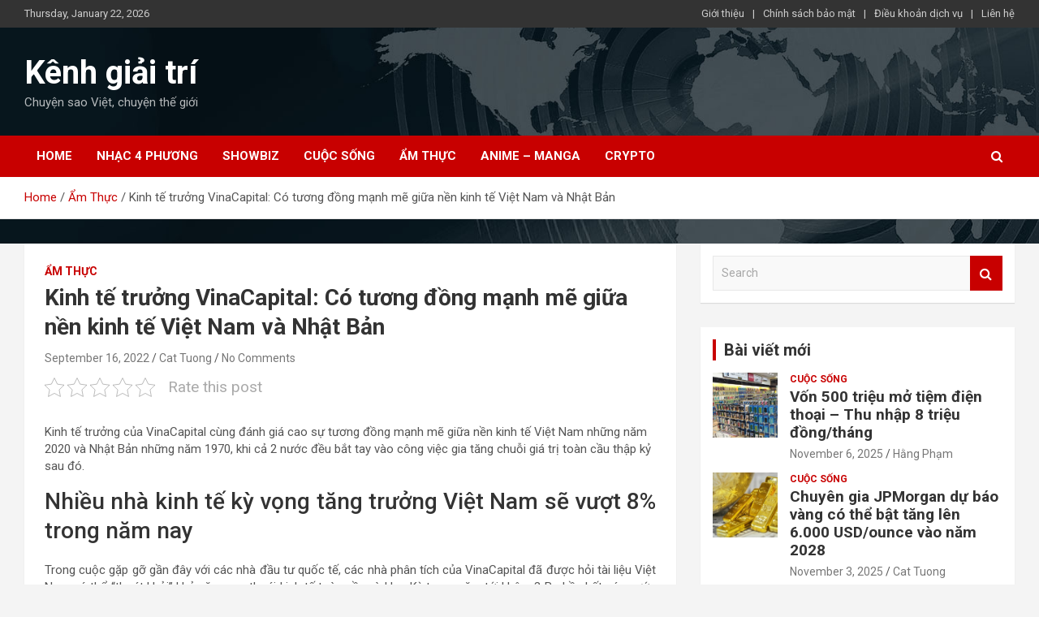

--- FILE ---
content_type: text/html; charset=UTF-8
request_url: https://section8chicago.com/kinh-te-truong-vinacapital-co-tuong-dong-manh-me-giua-nen-kinh-te-viet-nam-va-nhat-ban/
body_size: 15469
content:
<!doctype html>
<html lang="en-US" prefix="og: https://ogp.me/ns#">
<head>
<!-- Global site tag (gtag.js) - Google Analytics -->
<script async src="https://www.googletagmanager.com/gtag/js?id=UA-153136497-1"></script>
<script>
  window.dataLayer = window.dataLayer || [];
  function gtag(){dataLayer.push(arguments);}
  gtag('js', new Date());

  gtag('config', 'UA-153136497-1');
</script>
<meta name="google-site-verification" content="A3Sfw_zINN3hNJIHg0JSNjqfuEYzVnGK7HHjB30tqfA" />
	<meta charset="UTF-8">
	<meta name="viewport" content="width=device-width, initial-scale=1, shrink-to-fit=no">
	<link rel="profile" href="https://gmpg.org/xfn/11">

	
<!-- Search Engine Optimization by Rank Math - https://rankmath.com/ -->
<title>Kinh tế trưởng VinaCapital: Có tương đồng mạnh mẽ giữa nền kinh tế Việt Nam và Nhật Bản - Kênh giải trí</title>
<meta name="description" content="Trong cuộc gặp gỡ gần đây với các nhà đầu tư quốc tế, các nhà phân tích của VinaCapital đã được hỏi tài liệu Việt Nam có thể &quot;thoát khỏi&quot; khả năng suy thoái"/>
<meta name="robots" content="index, follow, max-snippet:-1, max-video-preview:-1, max-image-preview:large"/>
<link rel="canonical" href="https://section8chicago.com/kinh-te-truong-vinacapital-co-tuong-dong-manh-me-giua-nen-kinh-te-viet-nam-va-nhat-ban/" />
<meta property="og:locale" content="en_US" />
<meta property="og:type" content="article" />
<meta property="og:title" content="Kinh tế trưởng VinaCapital: Có tương đồng mạnh mẽ giữa nền kinh tế Việt Nam và Nhật Bản - Kênh giải trí" />
<meta property="og:description" content="Trong cuộc gặp gỡ gần đây với các nhà đầu tư quốc tế, các nhà phân tích của VinaCapital đã được hỏi tài liệu Việt Nam có thể &quot;thoát khỏi&quot; khả năng suy thoái" />
<meta property="og:url" content="https://section8chicago.com/kinh-te-truong-vinacapital-co-tuong-dong-manh-me-giua-nen-kinh-te-viet-nam-va-nhat-ban/" />
<meta property="og:site_name" content="Kênh giải trí" />
<meta property="article:section" content="Ẩm Thực" />
<meta property="og:image" content="https://section8chicago.com/wp-content/uploads/2022/09/mike-kokalari-chuyen-gia-kinh-te-truong-cua-vinacapital-16528484965922030841859-237-0-1487-2000-crop-1663318387151274652107.jpg" />
<meta property="og:image:secure_url" content="https://section8chicago.com/wp-content/uploads/2022/09/mike-kokalari-chuyen-gia-kinh-te-truong-cua-vinacapital-16528484965922030841859-237-0-1487-2000-crop-1663318387151274652107.jpg" />
<meta property="og:image:width" content="1920" />
<meta property="og:image:height" content="1200" />
<meta property="og:image:alt" content="Kinh tế trưởng VinaCapital: Có tương đồng mạnh mẽ giữa nền kinh tế Việt Nam và Nhật Bản" />
<meta property="og:image:type" content="image/jpeg" />
<meta property="article:published_time" content="2022-09-16T16:58:06+07:00" />
<meta name="twitter:card" content="summary_large_image" />
<meta name="twitter:title" content="Kinh tế trưởng VinaCapital: Có tương đồng mạnh mẽ giữa nền kinh tế Việt Nam và Nhật Bản - Kênh giải trí" />
<meta name="twitter:description" content="Trong cuộc gặp gỡ gần đây với các nhà đầu tư quốc tế, các nhà phân tích của VinaCapital đã được hỏi tài liệu Việt Nam có thể &quot;thoát khỏi&quot; khả năng suy thoái" />
<meta name="twitter:image" content="https://section8chicago.com/wp-content/uploads/2022/09/mike-kokalari-chuyen-gia-kinh-te-truong-cua-vinacapital-16528484965922030841859-237-0-1487-2000-crop-1663318387151274652107.jpg" />
<meta name="twitter:label1" content="Written by" />
<meta name="twitter:data1" content="Cat Tuong" />
<meta name="twitter:label2" content="Time to read" />
<meta name="twitter:data2" content="9 minutes" />
<script type="application/ld+json" class="rank-math-schema">{"@context":"https://schema.org","@graph":[{"@type":["Person","Organization"],"@id":"https://section8chicago.com/#person","name":"Cat Tuong"},{"@type":"WebSite","@id":"https://section8chicago.com/#website","url":"https://section8chicago.com","name":"Cat Tuong","publisher":{"@id":"https://section8chicago.com/#person"},"inLanguage":"en-US"},{"@type":"ImageObject","@id":"https://section8chicago.com/wp-content/uploads/2022/09/mike-kokalari-chuyen-gia-kinh-te-truong-cua-vinacapital-16528484965922030841859-237-0-1487-2000-crop-1663318387151274652107.jpg","url":"https://section8chicago.com/wp-content/uploads/2022/09/mike-kokalari-chuyen-gia-kinh-te-truong-cua-vinacapital-16528484965922030841859-237-0-1487-2000-crop-1663318387151274652107.jpg","width":"1920","height":"1200","inLanguage":"en-US"},{"@type":"WebPage","@id":"https://section8chicago.com/kinh-te-truong-vinacapital-co-tuong-dong-manh-me-giua-nen-kinh-te-viet-nam-va-nhat-ban/#webpage","url":"https://section8chicago.com/kinh-te-truong-vinacapital-co-tuong-dong-manh-me-giua-nen-kinh-te-viet-nam-va-nhat-ban/","name":"Kinh t\u1ebf tr\u01b0\u1edfng VinaCapital: C\u00f3 t\u01b0\u01a1ng \u0111\u1ed3ng m\u1ea1nh m\u1ebd gi\u1eefa n\u1ec1n kinh t\u1ebf Vi\u1ec7t Nam v\u00e0 Nh\u1eadt B\u1ea3n - K\u00eanh gi\u1ea3i tr\u00ed","datePublished":"2022-09-16T16:58:06+07:00","dateModified":"2022-09-16T16:58:06+07:00","isPartOf":{"@id":"https://section8chicago.com/#website"},"primaryImageOfPage":{"@id":"https://section8chicago.com/wp-content/uploads/2022/09/mike-kokalari-chuyen-gia-kinh-te-truong-cua-vinacapital-16528484965922030841859-237-0-1487-2000-crop-1663318387151274652107.jpg"},"inLanguage":"en-US"},{"@type":"Person","@id":"https://section8chicago.com/author/adminnn/","name":"Cat Tuong","url":"https://section8chicago.com/author/adminnn/","image":{"@type":"ImageObject","@id":"https://secure.gravatar.com/avatar/ba897018e2fb64639d6416bd5ea7ad22?s=96&amp;d=mm&amp;r=g","url":"https://secure.gravatar.com/avatar/ba897018e2fb64639d6416bd5ea7ad22?s=96&amp;d=mm&amp;r=g","caption":"Cat Tuong","inLanguage":"en-US"}},{"@type":"BlogPosting","headline":"Kinh t\u1ebf tr\u01b0\u1edfng VinaCapital: C\u00f3 t\u01b0\u01a1ng \u0111\u1ed3ng m\u1ea1nh m\u1ebd gi\u1eefa n\u1ec1n kinh t\u1ebf Vi\u1ec7t Nam v\u00e0 Nh\u1eadt B\u1ea3n - K\u00eanh gi\u1ea3i tr\u00ed","datePublished":"2022-09-16T16:58:06+07:00","dateModified":"2022-09-16T16:58:06+07:00","articleSection":"\u1ea8m Th\u1ef1c","author":{"@id":"https://section8chicago.com/author/adminnn/","name":"Cat Tuong"},"publisher":{"@id":"https://section8chicago.com/#person"},"description":"Trong cu\u1ed9c g\u1eb7p g\u1ee1 g\u1ea7n \u0111\u00e2y v\u1edbi c\u00e1c nh\u00e0 \u0111\u1ea7u t\u01b0 qu\u1ed1c t\u1ebf, c\u00e1c nh\u00e0 ph\u00e2n t\u00edch c\u1ee7a VinaCapital \u0111\u00e3 \u0111\u01b0\u1ee3c h\u1ecfi t\u00e0i li\u1ec7u Vi\u1ec7t Nam c\u00f3 th\u1ec3 &quot;tho\u00e1t kh\u1ecfi&quot; kh\u1ea3 n\u0103ng suy tho\u00e1i","name":"Kinh t\u1ebf tr\u01b0\u1edfng VinaCapital: C\u00f3 t\u01b0\u01a1ng \u0111\u1ed3ng m\u1ea1nh m\u1ebd gi\u1eefa n\u1ec1n kinh t\u1ebf Vi\u1ec7t Nam v\u00e0 Nh\u1eadt B\u1ea3n - K\u00eanh gi\u1ea3i tr\u00ed","@id":"https://section8chicago.com/kinh-te-truong-vinacapital-co-tuong-dong-manh-me-giua-nen-kinh-te-viet-nam-va-nhat-ban/#richSnippet","isPartOf":{"@id":"https://section8chicago.com/kinh-te-truong-vinacapital-co-tuong-dong-manh-me-giua-nen-kinh-te-viet-nam-va-nhat-ban/#webpage"},"image":{"@id":"https://section8chicago.com/wp-content/uploads/2022/09/mike-kokalari-chuyen-gia-kinh-te-truong-cua-vinacapital-16528484965922030841859-237-0-1487-2000-crop-1663318387151274652107.jpg"},"inLanguage":"en-US","mainEntityOfPage":{"@id":"https://section8chicago.com/kinh-te-truong-vinacapital-co-tuong-dong-manh-me-giua-nen-kinh-te-viet-nam-va-nhat-ban/#webpage"}}]}</script>
<!-- /Rank Math WordPress SEO plugin -->

<link rel='dns-prefetch' href='//fonts.googleapis.com' />
<link rel="alternate" type="application/rss+xml" title="Kênh giải trí &raquo; Feed" href="https://section8chicago.com/feed/" />
<link rel="alternate" type="application/rss+xml" title="Kênh giải trí &raquo; Comments Feed" href="https://section8chicago.com/comments/feed/" />
<link rel="alternate" type="application/rss+xml" title="Kênh giải trí &raquo; Kinh tế trưởng VinaCapital: Có tương đồng mạnh mẽ giữa nền kinh tế Việt Nam và Nhật Bản Comments Feed" href="https://section8chicago.com/kinh-te-truong-vinacapital-co-tuong-dong-manh-me-giua-nen-kinh-te-viet-nam-va-nhat-ban/feed/" />
<script type="text/javascript">
window._wpemojiSettings = {"baseUrl":"https:\/\/s.w.org\/images\/core\/emoji\/14.0.0\/72x72\/","ext":".png","svgUrl":"https:\/\/s.w.org\/images\/core\/emoji\/14.0.0\/svg\/","svgExt":".svg","source":{"concatemoji":"https:\/\/section8chicago.com\/wp-includes\/js\/wp-emoji-release.min.js?ver=6.1.1"}};
/*! This file is auto-generated */
!function(e,a,t){var n,r,o,i=a.createElement("canvas"),p=i.getContext&&i.getContext("2d");function s(e,t){var a=String.fromCharCode,e=(p.clearRect(0,0,i.width,i.height),p.fillText(a.apply(this,e),0,0),i.toDataURL());return p.clearRect(0,0,i.width,i.height),p.fillText(a.apply(this,t),0,0),e===i.toDataURL()}function c(e){var t=a.createElement("script");t.src=e,t.defer=t.type="text/javascript",a.getElementsByTagName("head")[0].appendChild(t)}for(o=Array("flag","emoji"),t.supports={everything:!0,everythingExceptFlag:!0},r=0;r<o.length;r++)t.supports[o[r]]=function(e){if(p&&p.fillText)switch(p.textBaseline="top",p.font="600 32px Arial",e){case"flag":return s([127987,65039,8205,9895,65039],[127987,65039,8203,9895,65039])?!1:!s([55356,56826,55356,56819],[55356,56826,8203,55356,56819])&&!s([55356,57332,56128,56423,56128,56418,56128,56421,56128,56430,56128,56423,56128,56447],[55356,57332,8203,56128,56423,8203,56128,56418,8203,56128,56421,8203,56128,56430,8203,56128,56423,8203,56128,56447]);case"emoji":return!s([129777,127995,8205,129778,127999],[129777,127995,8203,129778,127999])}return!1}(o[r]),t.supports.everything=t.supports.everything&&t.supports[o[r]],"flag"!==o[r]&&(t.supports.everythingExceptFlag=t.supports.everythingExceptFlag&&t.supports[o[r]]);t.supports.everythingExceptFlag=t.supports.everythingExceptFlag&&!t.supports.flag,t.DOMReady=!1,t.readyCallback=function(){t.DOMReady=!0},t.supports.everything||(n=function(){t.readyCallback()},a.addEventListener?(a.addEventListener("DOMContentLoaded",n,!1),e.addEventListener("load",n,!1)):(e.attachEvent("onload",n),a.attachEvent("onreadystatechange",function(){"complete"===a.readyState&&t.readyCallback()})),(e=t.source||{}).concatemoji?c(e.concatemoji):e.wpemoji&&e.twemoji&&(c(e.twemoji),c(e.wpemoji)))}(window,document,window._wpemojiSettings);
</script>
<style type="text/css">
img.wp-smiley,
img.emoji {
	display: inline !important;
	border: none !important;
	box-shadow: none !important;
	height: 1em !important;
	width: 1em !important;
	margin: 0 0.07em !important;
	vertical-align: -0.1em !important;
	background: none !important;
	padding: 0 !important;
}
</style>
	<link rel='stylesheet' id='wp-block-library-css' href='https://section8chicago.com/wp-includes/css/dist/block-library/style.min.css?ver=6.1.1' type='text/css' media='all' />
<link rel='stylesheet' id='classic-theme-styles-css' href='https://section8chicago.com/wp-includes/css/classic-themes.min.css?ver=1' type='text/css' media='all' />
<style id='global-styles-inline-css' type='text/css'>
body{--wp--preset--color--black: #000000;--wp--preset--color--cyan-bluish-gray: #abb8c3;--wp--preset--color--white: #ffffff;--wp--preset--color--pale-pink: #f78da7;--wp--preset--color--vivid-red: #cf2e2e;--wp--preset--color--luminous-vivid-orange: #ff6900;--wp--preset--color--luminous-vivid-amber: #fcb900;--wp--preset--color--light-green-cyan: #7bdcb5;--wp--preset--color--vivid-green-cyan: #00d084;--wp--preset--color--pale-cyan-blue: #8ed1fc;--wp--preset--color--vivid-cyan-blue: #0693e3;--wp--preset--color--vivid-purple: #9b51e0;--wp--preset--gradient--vivid-cyan-blue-to-vivid-purple: linear-gradient(135deg,rgba(6,147,227,1) 0%,rgb(155,81,224) 100%);--wp--preset--gradient--light-green-cyan-to-vivid-green-cyan: linear-gradient(135deg,rgb(122,220,180) 0%,rgb(0,208,130) 100%);--wp--preset--gradient--luminous-vivid-amber-to-luminous-vivid-orange: linear-gradient(135deg,rgba(252,185,0,1) 0%,rgba(255,105,0,1) 100%);--wp--preset--gradient--luminous-vivid-orange-to-vivid-red: linear-gradient(135deg,rgba(255,105,0,1) 0%,rgb(207,46,46) 100%);--wp--preset--gradient--very-light-gray-to-cyan-bluish-gray: linear-gradient(135deg,rgb(238,238,238) 0%,rgb(169,184,195) 100%);--wp--preset--gradient--cool-to-warm-spectrum: linear-gradient(135deg,rgb(74,234,220) 0%,rgb(151,120,209) 20%,rgb(207,42,186) 40%,rgb(238,44,130) 60%,rgb(251,105,98) 80%,rgb(254,248,76) 100%);--wp--preset--gradient--blush-light-purple: linear-gradient(135deg,rgb(255,206,236) 0%,rgb(152,150,240) 100%);--wp--preset--gradient--blush-bordeaux: linear-gradient(135deg,rgb(254,205,165) 0%,rgb(254,45,45) 50%,rgb(107,0,62) 100%);--wp--preset--gradient--luminous-dusk: linear-gradient(135deg,rgb(255,203,112) 0%,rgb(199,81,192) 50%,rgb(65,88,208) 100%);--wp--preset--gradient--pale-ocean: linear-gradient(135deg,rgb(255,245,203) 0%,rgb(182,227,212) 50%,rgb(51,167,181) 100%);--wp--preset--gradient--electric-grass: linear-gradient(135deg,rgb(202,248,128) 0%,rgb(113,206,126) 100%);--wp--preset--gradient--midnight: linear-gradient(135deg,rgb(2,3,129) 0%,rgb(40,116,252) 100%);--wp--preset--duotone--dark-grayscale: url('#wp-duotone-dark-grayscale');--wp--preset--duotone--grayscale: url('#wp-duotone-grayscale');--wp--preset--duotone--purple-yellow: url('#wp-duotone-purple-yellow');--wp--preset--duotone--blue-red: url('#wp-duotone-blue-red');--wp--preset--duotone--midnight: url('#wp-duotone-midnight');--wp--preset--duotone--magenta-yellow: url('#wp-duotone-magenta-yellow');--wp--preset--duotone--purple-green: url('#wp-duotone-purple-green');--wp--preset--duotone--blue-orange: url('#wp-duotone-blue-orange');--wp--preset--font-size--small: 13px;--wp--preset--font-size--medium: 20px;--wp--preset--font-size--large: 36px;--wp--preset--font-size--x-large: 42px;--wp--preset--spacing--20: 0.44rem;--wp--preset--spacing--30: 0.67rem;--wp--preset--spacing--40: 1rem;--wp--preset--spacing--50: 1.5rem;--wp--preset--spacing--60: 2.25rem;--wp--preset--spacing--70: 3.38rem;--wp--preset--spacing--80: 5.06rem;}:where(.is-layout-flex){gap: 0.5em;}body .is-layout-flow > .alignleft{float: left;margin-inline-start: 0;margin-inline-end: 2em;}body .is-layout-flow > .alignright{float: right;margin-inline-start: 2em;margin-inline-end: 0;}body .is-layout-flow > .aligncenter{margin-left: auto !important;margin-right: auto !important;}body .is-layout-constrained > .alignleft{float: left;margin-inline-start: 0;margin-inline-end: 2em;}body .is-layout-constrained > .alignright{float: right;margin-inline-start: 2em;margin-inline-end: 0;}body .is-layout-constrained > .aligncenter{margin-left: auto !important;margin-right: auto !important;}body .is-layout-constrained > :where(:not(.alignleft):not(.alignright):not(.alignfull)){max-width: var(--wp--style--global--content-size);margin-left: auto !important;margin-right: auto !important;}body .is-layout-constrained > .alignwide{max-width: var(--wp--style--global--wide-size);}body .is-layout-flex{display: flex;}body .is-layout-flex{flex-wrap: wrap;align-items: center;}body .is-layout-flex > *{margin: 0;}:where(.wp-block-columns.is-layout-flex){gap: 2em;}.has-black-color{color: var(--wp--preset--color--black) !important;}.has-cyan-bluish-gray-color{color: var(--wp--preset--color--cyan-bluish-gray) !important;}.has-white-color{color: var(--wp--preset--color--white) !important;}.has-pale-pink-color{color: var(--wp--preset--color--pale-pink) !important;}.has-vivid-red-color{color: var(--wp--preset--color--vivid-red) !important;}.has-luminous-vivid-orange-color{color: var(--wp--preset--color--luminous-vivid-orange) !important;}.has-luminous-vivid-amber-color{color: var(--wp--preset--color--luminous-vivid-amber) !important;}.has-light-green-cyan-color{color: var(--wp--preset--color--light-green-cyan) !important;}.has-vivid-green-cyan-color{color: var(--wp--preset--color--vivid-green-cyan) !important;}.has-pale-cyan-blue-color{color: var(--wp--preset--color--pale-cyan-blue) !important;}.has-vivid-cyan-blue-color{color: var(--wp--preset--color--vivid-cyan-blue) !important;}.has-vivid-purple-color{color: var(--wp--preset--color--vivid-purple) !important;}.has-black-background-color{background-color: var(--wp--preset--color--black) !important;}.has-cyan-bluish-gray-background-color{background-color: var(--wp--preset--color--cyan-bluish-gray) !important;}.has-white-background-color{background-color: var(--wp--preset--color--white) !important;}.has-pale-pink-background-color{background-color: var(--wp--preset--color--pale-pink) !important;}.has-vivid-red-background-color{background-color: var(--wp--preset--color--vivid-red) !important;}.has-luminous-vivid-orange-background-color{background-color: var(--wp--preset--color--luminous-vivid-orange) !important;}.has-luminous-vivid-amber-background-color{background-color: var(--wp--preset--color--luminous-vivid-amber) !important;}.has-light-green-cyan-background-color{background-color: var(--wp--preset--color--light-green-cyan) !important;}.has-vivid-green-cyan-background-color{background-color: var(--wp--preset--color--vivid-green-cyan) !important;}.has-pale-cyan-blue-background-color{background-color: var(--wp--preset--color--pale-cyan-blue) !important;}.has-vivid-cyan-blue-background-color{background-color: var(--wp--preset--color--vivid-cyan-blue) !important;}.has-vivid-purple-background-color{background-color: var(--wp--preset--color--vivid-purple) !important;}.has-black-border-color{border-color: var(--wp--preset--color--black) !important;}.has-cyan-bluish-gray-border-color{border-color: var(--wp--preset--color--cyan-bluish-gray) !important;}.has-white-border-color{border-color: var(--wp--preset--color--white) !important;}.has-pale-pink-border-color{border-color: var(--wp--preset--color--pale-pink) !important;}.has-vivid-red-border-color{border-color: var(--wp--preset--color--vivid-red) !important;}.has-luminous-vivid-orange-border-color{border-color: var(--wp--preset--color--luminous-vivid-orange) !important;}.has-luminous-vivid-amber-border-color{border-color: var(--wp--preset--color--luminous-vivid-amber) !important;}.has-light-green-cyan-border-color{border-color: var(--wp--preset--color--light-green-cyan) !important;}.has-vivid-green-cyan-border-color{border-color: var(--wp--preset--color--vivid-green-cyan) !important;}.has-pale-cyan-blue-border-color{border-color: var(--wp--preset--color--pale-cyan-blue) !important;}.has-vivid-cyan-blue-border-color{border-color: var(--wp--preset--color--vivid-cyan-blue) !important;}.has-vivid-purple-border-color{border-color: var(--wp--preset--color--vivid-purple) !important;}.has-vivid-cyan-blue-to-vivid-purple-gradient-background{background: var(--wp--preset--gradient--vivid-cyan-blue-to-vivid-purple) !important;}.has-light-green-cyan-to-vivid-green-cyan-gradient-background{background: var(--wp--preset--gradient--light-green-cyan-to-vivid-green-cyan) !important;}.has-luminous-vivid-amber-to-luminous-vivid-orange-gradient-background{background: var(--wp--preset--gradient--luminous-vivid-amber-to-luminous-vivid-orange) !important;}.has-luminous-vivid-orange-to-vivid-red-gradient-background{background: var(--wp--preset--gradient--luminous-vivid-orange-to-vivid-red) !important;}.has-very-light-gray-to-cyan-bluish-gray-gradient-background{background: var(--wp--preset--gradient--very-light-gray-to-cyan-bluish-gray) !important;}.has-cool-to-warm-spectrum-gradient-background{background: var(--wp--preset--gradient--cool-to-warm-spectrum) !important;}.has-blush-light-purple-gradient-background{background: var(--wp--preset--gradient--blush-light-purple) !important;}.has-blush-bordeaux-gradient-background{background: var(--wp--preset--gradient--blush-bordeaux) !important;}.has-luminous-dusk-gradient-background{background: var(--wp--preset--gradient--luminous-dusk) !important;}.has-pale-ocean-gradient-background{background: var(--wp--preset--gradient--pale-ocean) !important;}.has-electric-grass-gradient-background{background: var(--wp--preset--gradient--electric-grass) !important;}.has-midnight-gradient-background{background: var(--wp--preset--gradient--midnight) !important;}.has-small-font-size{font-size: var(--wp--preset--font-size--small) !important;}.has-medium-font-size{font-size: var(--wp--preset--font-size--medium) !important;}.has-large-font-size{font-size: var(--wp--preset--font-size--large) !important;}.has-x-large-font-size{font-size: var(--wp--preset--font-size--x-large) !important;}
.wp-block-navigation a:where(:not(.wp-element-button)){color: inherit;}
:where(.wp-block-columns.is-layout-flex){gap: 2em;}
.wp-block-pullquote{font-size: 1.5em;line-height: 1.6;}
</style>
<link rel='stylesheet' id='contact-form-7-css' href='https://section8chicago.com/wp-content/plugins/contact-form-7/includes/css/styles.css?ver=5.6.3' type='text/css' media='all' />
<link rel='stylesheet' id='kk-star-ratings-css' href='https://section8chicago.com/wp-content/plugins/kk-star-ratings/src/core/public/css/kk-star-ratings.min.css?ver=5.3.2' type='text/css' media='all' />
<link rel='stylesheet' id='dashicons-css' href='https://section8chicago.com/wp-includes/css/dashicons.min.css?ver=6.1.1' type='text/css' media='all' />
<link rel='stylesheet' id='post-views-counter-frontend-css' href='https://section8chicago.com/wp-content/plugins/post-views-counter/css/frontend.min.css?ver=1.3.13' type='text/css' media='all' />
<link rel='stylesheet' id='bootstrap-style-css' href='https://section8chicago.com/wp-content/themes/newscard/assets/library/bootstrap/css/bootstrap.min.css?ver=4.0.0' type='text/css' media='all' />
<link rel='stylesheet' id='font-awesome-style-css' href='https://section8chicago.com/wp-content/themes/newscard/assets/library/font-awesome/css/font-awesome.css?ver=6.1.1' type='text/css' media='all' />
<link rel='stylesheet' id='newscard-google-fonts-css' href='//fonts.googleapis.com/css?family=Roboto%3A100%2C300%2C300i%2C400%2C400i%2C500%2C500i%2C700%2C700i&#038;ver=6.1.1' type='text/css' media='all' />
<link rel='stylesheet' id='newscard-style-css' href='https://section8chicago.com/wp-content/themes/newscard/style.css?ver=6.1.1' type='text/css' media='all' />
<script type='text/javascript' src='https://section8chicago.com/wp-includes/js/jquery/jquery.min.js?ver=3.6.1' id='jquery-core-js'></script>
<script type='text/javascript' src='https://section8chicago.com/wp-includes/js/jquery/jquery-migrate.min.js?ver=3.3.2' id='jquery-migrate-js'></script>
<!--[if lt IE 9]>
<script type='text/javascript' src='https://section8chicago.com/wp-content/themes/newscard/assets/js/html5.js?ver=3.7.3' id='html5-js'></script>
<![endif]-->
<link rel="https://api.w.org/" href="https://section8chicago.com/wp-json/" /><link rel="alternate" type="application/json" href="https://section8chicago.com/wp-json/wp/v2/posts/5764" /><link rel="EditURI" type="application/rsd+xml" title="RSD" href="https://section8chicago.com/xmlrpc.php?rsd" />
<link rel="wlwmanifest" type="application/wlwmanifest+xml" href="https://section8chicago.com/wp-includes/wlwmanifest.xml" />
<meta name="generator" content="WordPress 6.1.1" />
<link rel='shortlink' href='https://section8chicago.com/?p=5764' />
<link rel="alternate" type="application/json+oembed" href="https://section8chicago.com/wp-json/oembed/1.0/embed?url=https%3A%2F%2Fsection8chicago.com%2Fkinh-te-truong-vinacapital-co-tuong-dong-manh-me-giua-nen-kinh-te-viet-nam-va-nhat-ban%2F" />
<link rel="alternate" type="text/xml+oembed" href="https://section8chicago.com/wp-json/oembed/1.0/embed?url=https%3A%2F%2Fsection8chicago.com%2Fkinh-te-truong-vinacapital-co-tuong-dong-manh-me-giua-nen-kinh-te-viet-nam-va-nhat-ban%2F&#038;format=xml" />
<!-- Schema optimized by Schema Pro --><script type="application/ld+json">{"@context":"https:\/\/schema.org","@type":"article","mainEntityOfPage":{"@type":"WebPage","@id":"https:\/\/section8chicago.com\/kinh-te-truong-vinacapital-co-tuong-dong-manh-me-giua-nen-kinh-te-viet-nam-va-nhat-ban\/"},"headline":"Kinh t\u1ebf tr\u01b0\u1edfng VinaCapital: C\u00f3 t\u01b0\u01a1ng \u0111\u1ed3ng m\u1ea1nh m\u1ebd gi\u1eefa n\u1ec1n kinh t\u1ebf Vi\u1ec7t Nam v\u00e0 Nh\u1eadt B\u1ea3n","image":{"@type":"ImageObject","url":"https:\/\/section8chicago.com\/wp-content\/uploads\/2022\/09\/mike-kokalari-chuyen-gia-kinh-te-truong-cua-vinacapital-16528484965922030841859-237-0-1487-2000-crop-1663318387151274652107.jpg","width":1920,"height":1200},"datePublished":"2022-09-16T16:58:06","dateModified":"2022-09-16T16:58:06","author":{"@type":"Person","name":"Cat Tuong"},"publisher":{"@type":"Organization","name":"K\u00eanh gi\u1ea3i tr\u00ed","logo":{"@type":"ImageObject","url":"https:\/\/section8chicago.com\/wp-content\/uploads\/2020\/01\/bd04885b-6c53-4be5-83bf-b6614604ac22_200x200-60x60.png","width":60,"height":60}}}</script><!-- / Schema optimized by Schema Pro --><!-- organization Schema optimized by Schema Pro --><script type="application/ld+json">{"@context":"https:\/\/schema.org","@type":"organization","name":"Section 8 Chicago","url":"https:\/\/section8chicago.com","logo":{"@type":"ImageObject","url":"https:\/\/section8chicago.com\/wp-content\/uploads\/2020\/01\/bd04885b-6c53-4be5-83bf-b6614604ac22_200x200.png","width":200,"height":200}}</script><!-- / organization Schema optimized by Schema Pro --><!-- sitelink-search-box Schema optimized by Schema Pro --><script type="application/ld+json">{"@context":"https:\/\/schema.org","@type":"WebSite","name":"Section 8 Chicago","url":"https:\/\/section8chicago.com","potentialAction":[{"@type":"SearchAction","target":"https:\/\/section8chicago.com\/?s={search_term_string}","query-input":"required name=search_term_string"}]}</script><!-- / sitelink-search-box Schema optimized by Schema Pro --><!-- breadcrumb Schema optimized by Schema Pro --><script type="application/ld+json">{"@context":"https:\/\/schema.org","@type":"BreadcrumbList","itemListElement":[{"@type":"ListItem","position":1,"item":{"@id":"https:\/\/section8chicago.com\/","name":"Home"}},{"@type":"ListItem","position":2,"item":{"@id":"https:\/\/section8chicago.com\/kinh-te-truong-vinacapital-co-tuong-dong-manh-me-giua-nen-kinh-te-viet-nam-va-nhat-ban\/","name":"Kinh t\u1ebf tr\u01b0\u1edfng VinaCapital: C\u00f3 t\u01b0\u01a1ng \u0111\u1ed3ng m\u1ea1nh m\u1ebd gi\u1eefa n\u1ec1n kinh t\u1ebf Vi\u1ec7t Nam v\u00e0 Nh\u1eadt B\u1ea3n"}}]}</script><!-- / breadcrumb Schema optimized by Schema Pro --><link rel="pingback" href="https://section8chicago.com/xmlrpc.php"><noscript><style>.lazyload[data-src]{display:none !important;}</style></noscript><style>.lazyload{background-image:none !important;}.lazyload:before{background-image:none !important;}</style><style type="text/css" id="custom-background-css">
body.custom-background { background-image: url("https://section8chicago.com/wp-content/uploads/2018/11/header-bg.jpg"); background-position: left top; background-size: auto; background-repeat: no-repeat; background-attachment: scroll; }
</style>
	<link rel="icon" href="https://section8chicago.com/wp-content/uploads/2019/09/cropped-s-1-32x32.png" sizes="32x32" />
<link rel="icon" href="https://section8chicago.com/wp-content/uploads/2019/09/cropped-s-1-192x192.png" sizes="192x192" />
<link rel="apple-touch-icon" href="https://section8chicago.com/wp-content/uploads/2019/09/cropped-s-1-180x180.png" />
<meta name="msapplication-TileImage" content="https://section8chicago.com/wp-content/uploads/2019/09/cropped-s-1-270x270.png" />
</head>

<body class="post-template-default single single-post postid-5764 single-format-standard custom-background wp-schema-pro-1.5.0 group-blog">
<script data-cfasync="false" data-no-defer="1">var ewww_webp_supported=false;</script>

<div id="page" class="site">
	<a class="skip-link screen-reader-text" href="#content">Skip to content</a>
	
	<header id="masthead" class="site-header">
					<div class="info-bar infobar-links-on">
				<div class="container">
					<div class="row gutter-10">
						<div class="col col-sm contact-section">
							<div class="date">
								<ul><li>Thursday, January 22, 2026</li></ul>
							</div>
						</div><!-- .contact-section -->

													<div class="col-md-auto infobar-links order-md-2">
								<button class="infobar-links-menu-toggle">Responsive Menu</button>
								<ul class="clearfix"><li id="menu-item-864" class="menu-item menu-item-type-post_type menu-item-object-page menu-item-864"><a href="https://section8chicago.com/gioi-thieu/">Giới thiệu</a></li>
<li id="menu-item-860" class="menu-item menu-item-type-post_type menu-item-object-page menu-item-privacy-policy menu-item-860"><a href="https://section8chicago.com/chinh-sach-bao-mat/">Chính sách bảo mật</a></li>
<li id="menu-item-866" class="menu-item menu-item-type-post_type menu-item-object-page menu-item-866"><a href="https://section8chicago.com/dieu-khoan-dich-vu/">Điều khoản dịch vụ</a></li>
<li id="menu-item-862" class="menu-item menu-item-type-post_type menu-item-object-page menu-item-862"><a href="https://section8chicago.com/lien-he/">Liên hệ</a></li>
</ul>							</div><!-- .infobar-links -->
											</div><!-- .row -->
          		</div><!-- .container -->
        	</div><!-- .infobar -->
        		<nav class="navbar navbar-expand-lg d-block">
			<div class="navbar-head navbar-bg-set lazyload"  style="" data-back="https://www.themehorse.com/preview/newscard/files/2018/11/header-bg.jpg">
				<div class="container">
					<div class="row align-items-center">
						<div class="col-lg-4">
							<div class="site-branding navbar-brand">
																	<h2 class="site-title"><a href="https://section8chicago.com/" rel="home">Kênh giải trí</a></h2>
																	<p class="site-description">Chuyện sao Việt, chuyện thế giới</p>
															</div><!-- .site-branding .navbar-brand -->
						</div>
													<div class="col-lg-8 navbar-ad-section">
																	
															</div>
											</div><!-- .row -->
				</div><!-- .container -->
			</div><!-- .navbar-head -->
			<div class="navigation-bar">
				<div class="navigation-bar-top">
					<div class="container">
						<button class="navbar-toggler menu-toggle" type="button" data-toggle="collapse" data-target="#navbarCollapse" aria-controls="navbarCollapse" aria-expanded="false" aria-label="Toggle navigation"></button>
						<span class="search-toggle"></span>
					</div><!-- .container -->
					<div class="search-bar">
						<div class="container">
							<div class="search-block off">
								<form action="https://section8chicago.com/" method="get" class="search-form">
	<label class="assistive-text"> Search </label>
	<div class="input-group">
		<input type="search" value="" placeholder="Search" class="form-control s" name="s">
		<div class="input-group-prepend">
			<button class="btn btn-theme">Search</button>
		</div>
	</div>
</form><!-- .search-form -->
							</div><!-- .search-box -->
						</div><!-- .container -->
					</div><!-- .search-bar -->
				</div><!-- .navigation-bar-top -->
				<div class="navbar-main">
					<div class="container">
						<div class="collapse navbar-collapse" id="navbarCollapse">
							<div id="site-navigation" class="main-navigation nav-uppercase" role="navigation">
								<ul class="nav-menu navbar-nav d-lg-block"><li id="menu-item-325" class="menu-item menu-item-type-post_type menu-item-object-page menu-item-home menu-item-325"><a href="https://section8chicago.com/">Home</a></li>
<li id="menu-item-321" class="menu-item menu-item-type-taxonomy menu-item-object-category menu-item-321"><a href="https://section8chicago.com/category/nhac-4-phuong/">NHẠC 4 PHƯƠNG</a></li>
<li id="menu-item-324" class="menu-item menu-item-type-taxonomy menu-item-object-category menu-item-324"><a href="https://section8chicago.com/category/showbiz/">SHOWBIZ</a></li>
<li id="menu-item-320" class="menu-item menu-item-type-taxonomy menu-item-object-category menu-item-320"><a href="https://section8chicago.com/category/cuoc-song/">CUỘC SỐNG</a></li>
<li id="menu-item-4261" class="menu-item menu-item-type-taxonomy menu-item-object-category current-post-ancestor current-menu-parent current-post-parent menu-item-4261"><a href="https://section8chicago.com/category/am-thuc/">Ẩm Thực</a></li>
<li id="menu-item-1680" class="menu-item menu-item-type-taxonomy menu-item-object-category menu-item-1680"><a href="https://section8chicago.com/category/anime-manga/">ANIME &#8211; MANGA</a></li>
<li id="menu-item-11490" class="menu-item menu-item-type-taxonomy menu-item-object-category menu-item-11490"><a href="https://section8chicago.com/category/crypto/">CRYPTO</a></li>
</ul>							</div><!-- #site-navigation .main-navigation -->
						</div><!-- .navbar-collapse -->
						<div class="nav-search">
							<span class="search-toggle"></span>
						</div><!-- .nav-search -->
					</div><!-- .container -->
				</div><!-- .navbar-main -->
			</div><!-- .navigation-bar -->
		</nav><!-- .navbar -->

		
		
					<div id="breadcrumb">
				<div class="container">
					<div role="navigation" aria-label="Breadcrumbs" class="breadcrumb-trail breadcrumbs" itemprop="breadcrumb"><ul class="trail-items" itemscope itemtype="http://schema.org/BreadcrumbList"><meta name="numberOfItems" content="3" /><meta name="itemListOrder" content="Ascending" /><li itemprop="itemListElement" itemscope itemtype="http://schema.org/ListItem" class="trail-item trail-begin"><a href="https://section8chicago.com/" rel="home" itemprop="item"><span itemprop="name">Home</span></a><meta itemprop="position" content="1" /></li><li itemprop="itemListElement" itemscope itemtype="http://schema.org/ListItem" class="trail-item"><a href="https://section8chicago.com/category/am-thuc/" itemprop="item"><span itemprop="name">Ẩm Thực</span></a><meta itemprop="position" content="2" /></li><li itemprop="itemListElement" itemscope itemtype="http://schema.org/ListItem" class="trail-item trail-end"><span itemprop="item"><span itemprop="name">Kinh tế trưởng VinaCapital: Có tương đồng mạnh mẽ giữa nền kinh tế Việt Nam và Nhật Bản</span></span><meta itemprop="position" content="3" /></li></ul></div>				</div>
			</div><!-- .breadcrumb -->
			</header><!-- #masthead -->
	<div id="content" class="site-content ">
		<div class="container">
							<div class="row justify-content-center">
			<div id="primary" class="col-lg-8 content-area">		<main id="main" class="site-main">

				<div class="post-5764 post type-post status-publish format-standard has-post-thumbnail hentry category-am-thuc">

		
				<div class="entry-meta category-meta">
					<div class="cat-links"><a href="https://section8chicago.com/category/am-thuc/" rel="category tag">Ẩm Thực</a></div>
				</div><!-- .entry-meta -->

			
					<header class="entry-header">
				<h1 class="entry-title">Kinh tế trưởng VinaCapital: Có tương đồng mạnh mẽ giữa nền kinh tế Việt Nam và Nhật Bản</h1>
									<div class="entry-meta">
						<div class="date"><a href="https://section8chicago.com/kinh-te-truong-vinacapital-co-tuong-dong-manh-me-giua-nen-kinh-te-viet-nam-va-nhat-ban/" title="Kinh tế trưởng VinaCapital: Có tương đồng mạnh mẽ giữa nền kinh tế Việt Nam và Nhật Bản">September 16, 2022</a> </div> <div class="by-author vcard author"><a href="https://section8chicago.com/author/adminnn/">Cat Tuong</a> </div>													<div class="comments">
								<a href="https://section8chicago.com/kinh-te-truong-vinacapital-co-tuong-dong-manh-me-giua-nen-kinh-te-viet-nam-va-nhat-ban/#respond">No Comments</a>							</div><!-- .comments -->
											</div><!-- .entry-meta -->
								</header>
				<div class="entry-content">
			

<div class="kk-star-ratings kksr-auto kksr-align-left kksr-valign-top"
    data-payload="{&quot;align&quot;:&quot;left&quot;,&quot;id&quot;:&quot;5764&quot;,&quot;slug&quot;:&quot;default&quot;,&quot;valign&quot;:&quot;top&quot;,&quot;ignore&quot;:&quot;&quot;,&quot;reference&quot;:&quot;auto&quot;,&quot;class&quot;:&quot;&quot;,&quot;count&quot;:&quot;0&quot;,&quot;readonly&quot;:&quot;&quot;,&quot;score&quot;:&quot;0&quot;,&quot;best&quot;:&quot;5&quot;,&quot;gap&quot;:&quot;4&quot;,&quot;greet&quot;:&quot;Rate this post&quot;,&quot;legend&quot;:&quot;0\/5 - (0 votes)&quot;,&quot;size&quot;:&quot;24&quot;,&quot;width&quot;:&quot;0&quot;,&quot;_legend&quot;:&quot;{score}\/{best} - ({count} {votes})&quot;,&quot;font_factor&quot;:&quot;1.25&quot;}">
    
<div class="kksr-stars">
    
<div class="kksr-stars-inactive">
            <div class="kksr-star" data-star="1" style="padding-right: 4px">
            

<div class="kksr-icon" style="width: 24px; height: 24px;"></div>
        </div>
            <div class="kksr-star" data-star="2" style="padding-right: 4px">
            

<div class="kksr-icon" style="width: 24px; height: 24px;"></div>
        </div>
            <div class="kksr-star" data-star="3" style="padding-right: 4px">
            

<div class="kksr-icon" style="width: 24px; height: 24px;"></div>
        </div>
            <div class="kksr-star" data-star="4" style="padding-right: 4px">
            

<div class="kksr-icon" style="width: 24px; height: 24px;"></div>
        </div>
            <div class="kksr-star" data-star="5" style="padding-right: 4px">
            

<div class="kksr-icon" style="width: 24px; height: 24px;"></div>
        </div>
    </div>
    
<div class="kksr-stars-active" style="width: 0px;">
            <div class="kksr-star" style="padding-right: 4px">
            

<div class="kksr-icon" style="width: 24px; height: 24px;"></div>
        </div>
            <div class="kksr-star" style="padding-right: 4px">
            

<div class="kksr-icon" style="width: 24px; height: 24px;"></div>
        </div>
            <div class="kksr-star" style="padding-right: 4px">
            

<div class="kksr-icon" style="width: 24px; height: 24px;"></div>
        </div>
            <div class="kksr-star" style="padding-right: 4px">
            

<div class="kksr-icon" style="width: 24px; height: 24px;"></div>
        </div>
            <div class="kksr-star" style="padding-right: 4px">
            

<div class="kksr-icon" style="width: 24px; height: 24px;"></div>
        </div>
    </div>
</div>
    

<div class="kksr-legend" style="font-size: 19.2px;">
            <span class="kksr-muted">Rate this post</span>
    </div>
</div>
<p></p>
<p>Kinh tế trưởng của VinaCapital cùng đánh giá cao sự tương đồng mạnh mẽ giữa nền kinh tế Việt Nam những năm 2020 và Nhật Bản những năm 1970, khi cả 2 nước đều bắt tay vào công việc gia tăng chuỗi giá trị toàn cầu thập kỷ sau đó.
                </p>
<div data-role="content" style="text-align: justify;" wp_automatic_readability="119.81685467817">
<h3>Nhiều nhà kinh tế kỳ vọng tăng trưởng Việt Nam sẽ vượt 8% trong năm nay</h3>
<p>Trong cuộc gặp gỡ gần đây với các nhà đầu tư quốc tế, các nhà phân tích của VinaCapital đã được hỏi tài liệu Việt Nam có thể &#8220;thoát khỏi&#8221; khả năng suy thoái kinh tế toàn cầu và Hoa Kỳ trong năm tới không?  By, hầu hết các nước đều phải lộn xộn với GDP trưởng chậm lại và vận hành gia tăng. </p>
<p>Thực tế, tốc độ tăng trưởng kinh tế Việt Nam đã và đang được thúc đẩy nhanh chóng vào năm 2022. Do đó, Ngân hàng Thế giới, IMF và các tổ chức khác gần đây đã được điều chỉnh mạnh mẽ dự báo tăng trưởng GDP của Việt Nam .  Ngày càng nhiều nhà kinh tế kỳ vọng tăng trưởng của Việt Nam sẽ vượt qua 8% trong năm nay.  Điều này đã làm cho các nhà đầu tư đặt ra câu hỏi: Việt Nam có gì khác biệt và tại sao lại như vậy?</p>
<p>Một lý do làm nền kinh tế Việt Nam vượt trội là vốn đầu tư trực tiếp nước ngoài (FDI) đang hỗ trợ lĩnh vực sản xuất.  Đầu tư đồng thời FDI thúc tăng cường độ phức tạp của các sản phẩm được sản xuất tại Việt Nam.  Điều này rất quan trọng.  Theo nghiên cứu mới được bố trí của Đại học Harvard, tạp chí gia tăng mức độ phức tạp của các sản phẩm mà một quốc gia đang phát triển có thể sản xuất là động lực tăng trưởng mạnh nhất cho nền kinh tế của quốc gia đó . </p>
<p>&#8220;Những thông tin gần đây của Samsung, Apple và những công ty khác về hoạt động mở rộng đầu tư tại Việt Nam làm cho chúng tôi tin tưởng rằng các công ty vốn FDI vào lĩnh vực công nghệ cao sẽ tiếp tục thúc đẩy trưởng kinh tế Việt Nam in many years to &#8220;, chuyên gia kinh tế trưởng của VinaCapital &#8211; ông Michael Kokalari.</p>
<div class="VCSortableInPreviewMode alignRight" data-back="#FFFBF2" data-border="#F2D1AA" data-text-color="#333333" style="background-color:#FFFBF2;border-color:#F2D1AA;display:block;color:#333333;" id="ObjectBoxContent_1663317093440" type="content" data-style="align-right" wp_automatic_readability="33.5">
<div placeholder="nhập nội dung" wp_automatic_readability="12">
<p>Samsung đã thông báo rằng họ sẽ bắt đầu sản xuất bộ phận bán dẫn tại Việt Nam, và Apple cũng thông báo rằng họ sẽ bắt đầu sản xuất Apple Watch và MacBook tại Việt Nam.  Đây sẽ là lần đầu tiên những sản phẩm này được sản xuất bên ngoài Trung Quốc.  Theo những người trong cuộc, Apple có &#8220;kế hoạch lớn cho Việt Nam&#8221; và họ cũng lưu ý rằng Apple Watch đặc biệt để sản xuất vì công thức lắp nhiều linh kiện vào một chiếc vỏ nhỏ như đồng hồ.</p>
</p></div>
</p></div>
<p>Theo Nghiên cứu của Trường Kinh tế London (LSE) và Ngân hàng Thế giới, FDI là công cụ để &#8220;giúp các nền kinh tế đang phát triển thành các phần có giá trị gia tăng cao hơn của giá trị chuỗi&#8221; và công ty FDI nghệ thuật cao đã có tác động tích cực đến nền kinh tế Việt Nam. </p>
<p>Intel và Samsung đều tăng cường sản xuất tại các nhà máy đầu tiên của họ ở Việt Nam vào năm 2010 và xuất khẩu công nghệ cao của Việt Nam sau đó đã tăng gần 20 lần, cùng thời điểm kinh tế Việt Nam về cơ bản đã tăng trưởng gấp hai lần.  Hơn nữa, Việt Nam đã đạt được bước nhảy vọt lớn nhất trong xếp hạng Chỉ số Phức tạp Kinh tế (ECI) của Harvard trong hai thập kỷ qua, một phần là do các nhà tư vấn đầu tư của Samsung và Intel thu hút một loạt Các công ty tư vấn cao cấp khác từ Apple, LG Electronics, Dell và rất nhiều công ty Nhật Bản.</p>
<p>Các hiệu lực thúc đẩy các doanh nghiệp thành lập nhà máy công nghệ cao tại Việt Nam là lực lượng lao động có kỹ năng cao, bằng lương thấp và vị trí địa lý gần với các chuỗi cung ứng công nghệ cao ở Châu Á . </p>
<p>Căng thẳng thương mại Mỹ &#8211; Trung gần đây đã thúc đẩy chuyển đổi năng lực sản xuất từ ​​Trung Quốc sang Việt Nam.  Bằng chứng là cân thương mại của Việt Nam với Mỹ tăng hơn gấp đôi từ 35 tỷ USD năm 2018 lên 71 tỷ USD (tương đương / GDP) trong năm 2021, cùng lúc thâm hụt thương mại với Trung Quốc cũng tăng hơn gấp đôi lên 54 tỷ USD. </p>
<p>Trong tuần báo báo trước, chính quyền Biden sẽ giữ thuế nguyên của Trump đối với hàng nhập khẩu của Trung Quốc.  This about the basics vẫn đảm bảo rằng các tập đoàn đa quốc gia sẽ tiếp tục rót vốn FDI vào Việt Nam trong nhiều năm tới.</p>
<h2>FDI công nghệ cao thúc đẩy tăng trưởng kinh tế &#8211; Doanh nghiệp niêm yết lợi nhuận<br /></h2>
<p>Các nhà nghiên cứu của VinaCapital cho rằng, FDI công nghệ cao thúc đẩy GDP của Việt Nam theo hai cách: thứ nhất, bằng cách nâng cao thu nhập và thứ hai bằng cách nâng cao năng lực của đất nước đối với các sản phẩm phục vụ vỗ nhẹ.  This thing is support for growth GDP in short time because using the local local address chiếm 2/3 GDP của Việt Nam và cũng thúc đẩy triển vọng kinh tế giới hạn dài của Việt Nam. </p>
<p><!-- bonewsrelation --><!-- eonewsrelation --></p>
<p>Kết quả của hai tác động này (thu nhập cao hơn và khả năng sản xuất các sản phẩm đặc biệt hơn) là công việc sản xuất điện thoại thông minh, thiết bị điện tử gia dụng và các sản phẩm khác nhau có mức độ tương ứng Cao hơn đóng góp hơn 1.000 USD trong tổng số 3.000 USD GDP bình quân đầu người của Việt Nam vào năm 2020, theo Harvard.</p>
<p>Cuối cùng, doanh thu và lợi nhuận của hầu hết các công ty niêm yết trên chứng khoán Việt Nam chủ yếu liên quan trực tiếp hoặc gián tiếp đến sử dụng địa chỉ.  Điều này mang lại cho các nhà quản lý quỹ tích cực nhiều cơ hội để vượt qua chỉ số VN-Index chuẩn bằng cách đánh giá cổ phiếu của các công ty có khả năng được hưởng lợi nhiều nhất từ ​​việc tiếp xúc với mức chi cao hơn của người dùng trung lưu Việt Nam.  Và đây cũng là kết quả của việc gia tăng dòng vốn FDI công nghệ cao.</p>
<p>Kinh tế trưởng của VinaCapital cùng cộng sự đánh giá cao sự tương đồng mạnh mẽ giữa nền kinh tế Việt Nam trong những năm 2020 và Nhật Bản trong những năm 1970 khi cả 2 nước đều bắt tay vào việc gia tăng chuỗi giá trị toàn cầu nhiều thập kỷ sau đó.  &#8220;VinaCapital vẫn rất lạc quan về triển vọng kinh tế Việt Nam và triển vọng cổ phiếu sẽ tăng cao trong những năm tới&#8221;, Kinh tế trưởng của VinaCapital.</p>
<p>Các nhà phân tích của VinaCapital cho biết, những tương tác hàng ngày của họ với nhiều doanh nghiệp Việt Nam &#8211; từ các công ty niêm yết vốn hóa lớn đến các doanh nghiệp nhỏ hiểu rõ công nghệ &#8211; tiếp tục giúp họ đánh giá cao. tương đồng mạnh giữa nền kinh tế Việt Nam và Nhật Bản.  </p>
<p>.</p>
<p><!--Fri Sep 16 2022 16:01:46 GMT+0700 (Indochina Time) --  -- Fri Sep 16 2022 16:01:46 GMT+0700 (Indochina Time)-->
                </div>
<p>&#13;<br />
                    <span data-role="source">Q. Nguyễn</span>&#13;
                </p>
<p><script async defer crossorigin="anonymous" src="https://connect.facebook.net/vi_VN/sdk.js#xfbml=1&#038;version=v3.3"></script></p>
<div class="post-views content-post post-5764 entry-meta">
				<span class="post-views-icon dashicons dashicons-chart-bar"></span> <span class="post-views-label">Post Views:</span> <span class="post-views-count">486</span>
			</div>		</div><!-- entry-content -->

			</div><!-- .post-5764 -->

	<nav class="navigation post-navigation" aria-label="Posts">
		<h2 class="screen-reader-text">Post navigation</h2>
		<div class="nav-links"><div class="nav-previous"><a href="https://section8chicago.com/tien-hanh-mo-duong-bay-phat-trien-khach-hang-du-lich-thi-truong-chau-au/" rel="prev">Tiến hành mở đường bay, phát triển khách hàng du lịch thị trường châu Âu</a></div><div class="nav-next"><a href="https://section8chicago.com/lan-toa-nhung-gia-tri-cao-dep/" rel="next">Lan tỏa những giá trị cao đẹp</a></div></div>
	</nav>
<div id="comments" class="comments-area">

		<div id="respond" class="comment-respond">
		<h3 id="reply-title" class="comment-reply-title">Leave a Reply <small><a rel="nofollow" id="cancel-comment-reply-link" href="/kinh-te-truong-vinacapital-co-tuong-dong-manh-me-giua-nen-kinh-te-viet-nam-va-nhat-ban/#respond" style="display:none;">Cancel reply</a></small></h3><form action="https://section8chicago.com/wp-comments-post.php" method="post" id="commentform" class="comment-form" novalidate><p class="comment-notes"><span id="email-notes">Your email address will not be published.</span> <span class="required-field-message">Required fields are marked <span class="required">*</span></span></p><p class="comment-form-comment"><label for="comment">Comment <span class="required">*</span></label> <textarea id="comment" name="comment" cols="45" rows="8" maxlength="65525" required></textarea></p><p class="comment-form-author"><label for="author">Name <span class="required">*</span></label> <input id="author" name="author" type="text" value="" size="30" maxlength="245" autocomplete="name" required /></p>
<p class="comment-form-email"><label for="email">Email <span class="required">*</span></label> <input id="email" name="email" type="email" value="" size="30" maxlength="100" aria-describedby="email-notes" autocomplete="email" required /></p>
<p class="comment-form-url"><label for="url">Website</label> <input id="url" name="url" type="url" value="" size="30" maxlength="200" autocomplete="url" /></p>
<p class="comment-form-cookies-consent"><input id="wp-comment-cookies-consent" name="wp-comment-cookies-consent" type="checkbox" value="yes" /> <label for="wp-comment-cookies-consent">Save my name, email, and website in this browser for the next time I comment.</label></p>
<p class="form-submit"><input name="submit" type="submit" id="submit" class="submit" value="Post Comment" /> <input type='hidden' name='comment_post_ID' value='5764' id='comment_post_ID' />
<input type='hidden' name='comment_parent' id='comment_parent' value='0' />
</p><p style="display: none !important;"><label>&#916;<textarea name="ak_hp_textarea" cols="45" rows="8" maxlength="100"></textarea></label><input type="hidden" id="ak_js_1" name="ak_js" value="208"/><script>document.getElementById( "ak_js_1" ).setAttribute( "value", ( new Date() ).getTime() );</script></p></form>	</div><!-- #respond -->
	
</div><!-- #comments -->

		</main><!-- #main -->
	</div><!-- #primary -->


<aside id="secondary" class="col-lg-4 widget-area" role="complementary">
	<div class="sticky-sidebar">
		<section id="search-2" class="widget widget_search"><form action="https://section8chicago.com/" method="get" class="search-form">
	<label class="assistive-text"> Search </label>
	<div class="input-group">
		<input type="search" value="" placeholder="Search" class="form-control s" name="s">
		<div class="input-group-prepend">
			<button class="btn btn-theme">Search</button>
		</div>
	</div>
</form><!-- .search-form -->
</section><section id="newscard_recent_posts-1" class="widget newscard-widget-recent-posts">
			<h3 class="widget-title">Bài viết mới</h3>			<div class="row gutter-parent-14">
										<div class="col-md-6 post-col">
							<div class="post-boxed inlined clearfix">
																	<div class="post-img-wrap">
										<a href="https://section8chicago.com/von-500-trieu-mo-tiem-dien-thoai-thu-nhap-8-trieu-dong-thang/" class="post-img lazyload" style="" data-back="https://section8chicago.com/wp-content/uploads/2025/11/image-1.jpg"></a>
									</div>
																<div class="post-content">
									<div class="entry-meta category-meta">
										<div class="cat-links"><a href="https://section8chicago.com/category/cuoc-song/" rel="category tag">CUỘC SỐNG</a></div>
									</div><!-- .entry-meta -->
									<h3 class="entry-title"><a href="https://section8chicago.com/von-500-trieu-mo-tiem-dien-thoai-thu-nhap-8-trieu-dong-thang/">Vốn 500 triệu mở tiệm điện thoại – Thu nhập 8 triệu đồng/tháng</a></h3>									<div class="entry-meta">
										<div class="date"><a href="https://section8chicago.com/von-500-trieu-mo-tiem-dien-thoai-thu-nhap-8-trieu-dong-thang/" title="Vốn 500 triệu mở tiệm điện thoại – Thu nhập 8 triệu đồng/tháng">November 6, 2025</a> </div> <div class="by-author vcard author"><a href="https://section8chicago.com/author/hangpham/">Hằng Phạm</a> </div>									</div>
								</div>
							</div><!-- post-boxed -->
						</div><!-- col-md-6 -->
												<div class="col-md-6 post-col">
							<div class="post-boxed inlined clearfix">
																	<div class="post-img-wrap">
										<a href="https://section8chicago.com/chuyen-gia-jpmorgan-du-bao-vang-co-the-bat-tang-len-6-000-usd-ounce-vao-nam-2028/" class="post-img lazyload" style="" data-back="https://section8chicago.com/wp-content/uploads/2025/11/Screenshot_2.jpg"></a>
									</div>
																<div class="post-content">
									<div class="entry-meta category-meta">
										<div class="cat-links"><a href="https://section8chicago.com/category/cuoc-song/" rel="category tag">CUỘC SỐNG</a></div>
									</div><!-- .entry-meta -->
									<h3 class="entry-title"><a href="https://section8chicago.com/chuyen-gia-jpmorgan-du-bao-vang-co-the-bat-tang-len-6-000-usd-ounce-vao-nam-2028/">Chuyên gia JPMorgan dự báo vàng có thể bật tăng lên 6.000 USD/ounce vào năm 2028</a></h3>									<div class="entry-meta">
										<div class="date"><a href="https://section8chicago.com/chuyen-gia-jpmorgan-du-bao-vang-co-the-bat-tang-len-6-000-usd-ounce-vao-nam-2028/" title="Chuyên gia JPMorgan dự báo vàng có thể bật tăng lên 6.000 USD/ounce vào năm 2028">November 3, 2025</a> </div> <div class="by-author vcard author"><a href="https://section8chicago.com/author/adminnn/">Cat Tuong</a> </div>									</div>
								</div>
							</div><!-- post-boxed -->
						</div><!-- col-md-6 -->
												<div class="col-md-6 post-col">
							<div class="post-boxed inlined clearfix">
																	<div class="post-img-wrap">
										<a href="https://section8chicago.com/viet-nam-giao-dich-hon-600-trieu-usd-tien-so-moi-ngay-xu-huong-va-thach-thuc/" class="post-img lazyload" style="" data-back="https://section8chicago.com/wp-content/uploads/2025/10/image.jpg"></a>
									</div>
																<div class="post-content">
									<div class="entry-meta category-meta">
										<div class="cat-links"><a href="https://section8chicago.com/category/cuoc-song/" rel="category tag">CUỘC SỐNG</a></div>
									</div><!-- .entry-meta -->
									<h3 class="entry-title"><a href="https://section8chicago.com/viet-nam-giao-dich-hon-600-trieu-usd-tien-so-moi-ngay-xu-huong-va-thach-thuc/">Việt Nam giao dịch hơn 600 triệu USD tiền số mỗi ngày: Xu hướng và thách thức</a></h3>									<div class="entry-meta">
										<div class="date"><a href="https://section8chicago.com/viet-nam-giao-dich-hon-600-trieu-usd-tien-so-moi-ngay-xu-huong-va-thach-thuc/" title="Việt Nam giao dịch hơn 600 triệu USD tiền số mỗi ngày: Xu hướng và thách thức">October 1, 2025</a> </div> <div class="by-author vcard author"><a href="https://section8chicago.com/author/hangpham/">Hằng Phạm</a> </div>									</div>
								</div>
							</div><!-- post-boxed -->
						</div><!-- col-md-6 -->
												<div class="col-md-6 post-col">
							<div class="post-boxed inlined clearfix">
																	<div class="post-img-wrap">
										<a href="https://section8chicago.com/loi-nhuan-vietbank-quy-2-lao-doc-du-thu-ngoai-lai-tang-manh-dau-la-nguyen-nhan-thuc-su/" class="post-img lazyload" style="" data-back="https://section8chicago.com/wp-content/uploads/2025/08/image.jpg"></a>
									</div>
																<div class="post-content">
									<div class="entry-meta category-meta">
										<div class="cat-links"><a href="https://section8chicago.com/category/cuoc-song/" rel="category tag">CUỘC SỐNG</a></div>
									</div><!-- .entry-meta -->
									<h3 class="entry-title"><a href="https://section8chicago.com/loi-nhuan-vietbank-quy-2-lao-doc-du-thu-ngoai-lai-tang-manh-dau-la-nguyen-nhan-thuc-su/">Lợi nhuận Vietbank quý 2 lao dốc dù thu ngoài lãi tăng mạnh – Đâu là nguyên nhân thực sự</a></h3>									<div class="entry-meta">
										<div class="date"><a href="https://section8chicago.com/loi-nhuan-vietbank-quy-2-lao-doc-du-thu-ngoai-lai-tang-manh-dau-la-nguyen-nhan-thuc-su/" title="Lợi nhuận Vietbank quý 2 lao dốc dù thu ngoài lãi tăng mạnh – Đâu là nguyên nhân thực sự">August 5, 2025</a> </div> <div class="by-author vcard author"><a href="https://section8chicago.com/author/hangpham/">Hằng Phạm</a> </div>									</div>
								</div>
							</div><!-- post-boxed -->
						</div><!-- col-md-6 -->
												<div class="col-md-6 post-col">
							<div class="post-boxed inlined clearfix">
																	<div class="post-img-wrap">
										<a href="https://section8chicago.com/canh-bao-thu-doan-chiem-doat-tien-moi-nhat-qua-tin-nhan-gia-mao-ngan-hang/" class="post-img lazyload" style="" data-back="https://section8chicago.com/wp-content/uploads/2025/07/image.png"></a>
									</div>
																<div class="post-content">
									<div class="entry-meta category-meta">
										<div class="cat-links"><a href="https://section8chicago.com/category/cuoc-song/" rel="category tag">CUỘC SỐNG</a></div>
									</div><!-- .entry-meta -->
									<h3 class="entry-title"><a href="https://section8chicago.com/canh-bao-thu-doan-chiem-doat-tien-moi-nhat-qua-tin-nhan-gia-mao-ngan-hang/">Cảnh báo thủ đoạn chiếm đoạt tiền mới nhất qua tin nhắn giả mạo ngân hàng</a></h3>									<div class="entry-meta">
										<div class="date"><a href="https://section8chicago.com/canh-bao-thu-doan-chiem-doat-tien-moi-nhat-qua-tin-nhan-gia-mao-ngan-hang/" title="Cảnh báo thủ đoạn chiếm đoạt tiền mới nhất qua tin nhắn giả mạo ngân hàng">July 24, 2025</a> </div> <div class="by-author vcard author"><a href="https://section8chicago.com/author/adminnn/">Cat Tuong</a> </div>									</div>
								</div>
							</div><!-- post-boxed -->
						</div><!-- col-md-6 -->
									</div><!-- .row .gutter-parent-14-->

		</section><!-- .widget_recent_post --><section id="categories-3" class="widget widget_categories"><h3 class="widget-title">Danh mục</h3>
			<ul>
					<li class="cat-item cat-item-1531"><a href="https://section8chicago.com/category/am-thuc/">Ẩm Thực</a>
</li>
	<li class="cat-item cat-item-1530"><a href="https://section8chicago.com/category/anime-manga/">ANIME &#8211; MANGA</a>
</li>
	<li class="cat-item cat-item-1532"><a href="https://section8chicago.com/category/crypto/">CRYPTO</a>
</li>
	<li class="cat-item cat-item-17"><a href="https://section8chicago.com/category/cuoc-song/">CUỘC SỐNG</a>
</li>
	<li class="cat-item cat-item-20"><a href="https://section8chicago.com/category/nhac-4-phuong/">NHẠC 4 PHƯƠNG</a>
</li>
	<li class="cat-item cat-item-19"><a href="https://section8chicago.com/category/nhac-hot/">NHẠC HOT</a>
</li>
	<li class="cat-item cat-item-18"><a href="https://section8chicago.com/category/nhac-viet/">NHẠC VIỆT</a>
</li>
	<li class="cat-item cat-item-16"><a href="https://section8chicago.com/category/showbiz/">SHOWBIZ</a>
</li>
	<li class="cat-item cat-item-1"><a href="https://section8chicago.com/category/uncategorized/">Uncategorized</a>
</li>
			</ul>

			</section>	</div><!-- .sticky-sidebar -->
</aside><!-- #secondary -->
					</div><!-- row -->
		</div><!-- .container -->
	</div><!-- #content .site-content-->
	<footer id="colophon" class="site-footer" role="contentinfo">
		
			<div class="container">
				<section class="featured-stories">
					<h2 class="stories-title">Có thể bạn bỏ lỡ</h2>
					<div class="row gutter-parent-14">
													<div class="col-sm-6 col-lg-3">
								<div class="post-boxed">
																			<div class="post-img-wrap">
											<div class="featured-post-img">
												<a href="https://section8chicago.com/von-500-trieu-mo-tiem-dien-thoai-thu-nhap-8-trieu-dong-thang/" class="post-img lazyload" style="" data-back="https://section8chicago.com/wp-content/uploads/2025/11/image-1.jpg"></a>
											</div>
											<div class="entry-meta category-meta">
												<div class="cat-links"><a href="https://section8chicago.com/category/cuoc-song/" rel="category tag">CUỘC SỐNG</a></div>
											</div><!-- .entry-meta -->
										</div><!-- .post-img-wrap -->
																		<div class="post-content">
																				<h3 class="entry-title"><a href="https://section8chicago.com/von-500-trieu-mo-tiem-dien-thoai-thu-nhap-8-trieu-dong-thang/">Vốn 500 triệu mở tiệm điện thoại – Thu nhập 8 triệu đồng/tháng</a></h3>																					<div class="entry-meta">
												<div class="date"><a href="https://section8chicago.com/von-500-trieu-mo-tiem-dien-thoai-thu-nhap-8-trieu-dong-thang/" title="Vốn 500 triệu mở tiệm điện thoại – Thu nhập 8 triệu đồng/tháng">November 6, 2025</a> </div> <div class="by-author vcard author"><a href="https://section8chicago.com/author/hangpham/">Hằng Phạm</a> </div>											</div>
																			</div><!-- .post-content -->
								</div><!-- .post-boxed -->
							</div><!-- .col-sm-6 .col-lg-3 -->
													<div class="col-sm-6 col-lg-3">
								<div class="post-boxed">
																			<div class="post-img-wrap">
											<div class="featured-post-img">
												<a href="https://section8chicago.com/chuyen-gia-jpmorgan-du-bao-vang-co-the-bat-tang-len-6-000-usd-ounce-vao-nam-2028/" class="post-img lazyload" style="" data-back="https://section8chicago.com/wp-content/uploads/2025/11/Screenshot_2.jpg"></a>
											</div>
											<div class="entry-meta category-meta">
												<div class="cat-links"><a href="https://section8chicago.com/category/cuoc-song/" rel="category tag">CUỘC SỐNG</a></div>
											</div><!-- .entry-meta -->
										</div><!-- .post-img-wrap -->
																		<div class="post-content">
																				<h3 class="entry-title"><a href="https://section8chicago.com/chuyen-gia-jpmorgan-du-bao-vang-co-the-bat-tang-len-6-000-usd-ounce-vao-nam-2028/">Chuyên gia JPMorgan dự báo vàng có thể bật tăng lên 6.000 USD/ounce vào năm 2028</a></h3>																					<div class="entry-meta">
												<div class="date"><a href="https://section8chicago.com/chuyen-gia-jpmorgan-du-bao-vang-co-the-bat-tang-len-6-000-usd-ounce-vao-nam-2028/" title="Chuyên gia JPMorgan dự báo vàng có thể bật tăng lên 6.000 USD/ounce vào năm 2028">November 3, 2025</a> </div> <div class="by-author vcard author"><a href="https://section8chicago.com/author/adminnn/">Cat Tuong</a> </div>											</div>
																			</div><!-- .post-content -->
								</div><!-- .post-boxed -->
							</div><!-- .col-sm-6 .col-lg-3 -->
													<div class="col-sm-6 col-lg-3">
								<div class="post-boxed">
																			<div class="post-img-wrap">
											<div class="featured-post-img">
												<a href="https://section8chicago.com/viet-nam-giao-dich-hon-600-trieu-usd-tien-so-moi-ngay-xu-huong-va-thach-thuc/" class="post-img lazyload" style="" data-back="https://section8chicago.com/wp-content/uploads/2025/10/image.jpg"></a>
											</div>
											<div class="entry-meta category-meta">
												<div class="cat-links"><a href="https://section8chicago.com/category/cuoc-song/" rel="category tag">CUỘC SỐNG</a></div>
											</div><!-- .entry-meta -->
										</div><!-- .post-img-wrap -->
																		<div class="post-content">
																				<h3 class="entry-title"><a href="https://section8chicago.com/viet-nam-giao-dich-hon-600-trieu-usd-tien-so-moi-ngay-xu-huong-va-thach-thuc/">Việt Nam giao dịch hơn 600 triệu USD tiền số mỗi ngày: Xu hướng và thách thức</a></h3>																					<div class="entry-meta">
												<div class="date"><a href="https://section8chicago.com/viet-nam-giao-dich-hon-600-trieu-usd-tien-so-moi-ngay-xu-huong-va-thach-thuc/" title="Việt Nam giao dịch hơn 600 triệu USD tiền số mỗi ngày: Xu hướng và thách thức">October 1, 2025</a> </div> <div class="by-author vcard author"><a href="https://section8chicago.com/author/hangpham/">Hằng Phạm</a> </div>											</div>
																			</div><!-- .post-content -->
								</div><!-- .post-boxed -->
							</div><!-- .col-sm-6 .col-lg-3 -->
													<div class="col-sm-6 col-lg-3">
								<div class="post-boxed">
																			<div class="post-img-wrap">
											<div class="featured-post-img">
												<a href="https://section8chicago.com/loi-nhuan-vietbank-quy-2-lao-doc-du-thu-ngoai-lai-tang-manh-dau-la-nguyen-nhan-thuc-su/" class="post-img lazyload" style="" data-back="https://section8chicago.com/wp-content/uploads/2025/08/image.jpg"></a>
											</div>
											<div class="entry-meta category-meta">
												<div class="cat-links"><a href="https://section8chicago.com/category/cuoc-song/" rel="category tag">CUỘC SỐNG</a></div>
											</div><!-- .entry-meta -->
										</div><!-- .post-img-wrap -->
																		<div class="post-content">
																				<h3 class="entry-title"><a href="https://section8chicago.com/loi-nhuan-vietbank-quy-2-lao-doc-du-thu-ngoai-lai-tang-manh-dau-la-nguyen-nhan-thuc-su/">Lợi nhuận Vietbank quý 2 lao dốc dù thu ngoài lãi tăng mạnh – Đâu là nguyên nhân thực sự</a></h3>																					<div class="entry-meta">
												<div class="date"><a href="https://section8chicago.com/loi-nhuan-vietbank-quy-2-lao-doc-du-thu-ngoai-lai-tang-manh-dau-la-nguyen-nhan-thuc-su/" title="Lợi nhuận Vietbank quý 2 lao dốc dù thu ngoài lãi tăng mạnh – Đâu là nguyên nhân thực sự">August 5, 2025</a> </div> <div class="by-author vcard author"><a href="https://section8chicago.com/author/hangpham/">Hằng Phạm</a> </div>											</div>
																			</div><!-- .post-content -->
								</div><!-- .post-boxed -->
							</div><!-- .col-sm-6 .col-lg-3 -->
											</div><!-- .row -->
				</section><!-- .featured-stories -->
			</div><!-- .container -->
		
					<div class="widget-area">
				<div class="container">
					<div class="row">
						<div class="col-sm-6 col-lg-3">
							<section id="custom_html-1" class="widget_text widget widget_custom_html"><h3 class="widget-title">section8chicago.com</h3><div class="textwidget custom-html-widget"><p>
Section8chicago.com rất vui khi bạn ghé thăm.
</p>
<p>
Nếu bạn có bất cứ thông tin gì muốn chia sẻ, hãy liên hệ với chúng tôi.
Chúng tôi luôn sẵn sàng đem tới những trải nghiệm tốt nhất.
</p></div></section>						</div><!-- footer sidebar column 1 -->
						<div class="col-sm-6 col-lg-3">
													</div><!-- footer sidebar column 2 -->
						<div class="col-sm-6 col-lg-3">
							<section id="categories-5" class="widget widget_categories"><h3 class="widget-title">Danh mục</h3>
			<ul>
					<li class="cat-item cat-item-1531"><a href="https://section8chicago.com/category/am-thuc/">Ẩm Thực</a>
</li>
	<li class="cat-item cat-item-1530"><a href="https://section8chicago.com/category/anime-manga/">ANIME &#8211; MANGA</a>
</li>
	<li class="cat-item cat-item-1532"><a href="https://section8chicago.com/category/crypto/">CRYPTO</a>
</li>
	<li class="cat-item cat-item-17"><a href="https://section8chicago.com/category/cuoc-song/">CUỘC SỐNG</a>
</li>
	<li class="cat-item cat-item-20"><a href="https://section8chicago.com/category/nhac-4-phuong/">NHẠC 4 PHƯƠNG</a>
</li>
	<li class="cat-item cat-item-19"><a href="https://section8chicago.com/category/nhac-hot/">NHẠC HOT</a>
</li>
	<li class="cat-item cat-item-18"><a href="https://section8chicago.com/category/nhac-viet/">NHẠC VIỆT</a>
</li>
	<li class="cat-item cat-item-16"><a href="https://section8chicago.com/category/showbiz/">SHOWBIZ</a>
</li>
	<li class="cat-item cat-item-1"><a href="https://section8chicago.com/category/uncategorized/">Uncategorized</a>
</li>
			</ul>

			</section>						</div><!-- footer sidebar column 3 -->
						<div class="col-sm-6 col-lg-3">
							<section id="newscard_recent_posts-4" class="widget newscard-widget-recent-posts">
			<h3 class="widget-title">Bài biết gần đây</h3>			<div class="row gutter-parent-14">
										<div class="col-md-6 post-col">
							<div class="post-boxed inlined clearfix">
																	<div class="post-img-wrap">
										<a href="https://section8chicago.com/von-500-trieu-mo-tiem-dien-thoai-thu-nhap-8-trieu-dong-thang/" class="post-img lazyload" style="" data-back="https://section8chicago.com/wp-content/uploads/2025/11/image-1.jpg"></a>
									</div>
																<div class="post-content">
									<div class="entry-meta category-meta">
										<div class="cat-links"><a href="https://section8chicago.com/category/cuoc-song/" rel="category tag">CUỘC SỐNG</a></div>
									</div><!-- .entry-meta -->
									<h3 class="entry-title"><a href="https://section8chicago.com/von-500-trieu-mo-tiem-dien-thoai-thu-nhap-8-trieu-dong-thang/">Vốn 500 triệu mở tiệm điện thoại – Thu nhập 8 triệu đồng/tháng</a></h3>									<div class="entry-meta">
										<div class="date"><a href="https://section8chicago.com/von-500-trieu-mo-tiem-dien-thoai-thu-nhap-8-trieu-dong-thang/" title="Vốn 500 triệu mở tiệm điện thoại – Thu nhập 8 triệu đồng/tháng">November 6, 2025</a> </div> <div class="by-author vcard author"><a href="https://section8chicago.com/author/hangpham/">Hằng Phạm</a> </div>									</div>
								</div>
							</div><!-- post-boxed -->
						</div><!-- col-md-6 -->
												<div class="col-md-6 post-col">
							<div class="post-boxed inlined clearfix">
																	<div class="post-img-wrap">
										<a href="https://section8chicago.com/chuyen-gia-jpmorgan-du-bao-vang-co-the-bat-tang-len-6-000-usd-ounce-vao-nam-2028/" class="post-img lazyload" style="" data-back="https://section8chicago.com/wp-content/uploads/2025/11/Screenshot_2.jpg"></a>
									</div>
																<div class="post-content">
									<div class="entry-meta category-meta">
										<div class="cat-links"><a href="https://section8chicago.com/category/cuoc-song/" rel="category tag">CUỘC SỐNG</a></div>
									</div><!-- .entry-meta -->
									<h3 class="entry-title"><a href="https://section8chicago.com/chuyen-gia-jpmorgan-du-bao-vang-co-the-bat-tang-len-6-000-usd-ounce-vao-nam-2028/">Chuyên gia JPMorgan dự báo vàng có thể bật tăng lên 6.000 USD/ounce vào năm 2028</a></h3>									<div class="entry-meta">
										<div class="date"><a href="https://section8chicago.com/chuyen-gia-jpmorgan-du-bao-vang-co-the-bat-tang-len-6-000-usd-ounce-vao-nam-2028/" title="Chuyên gia JPMorgan dự báo vàng có thể bật tăng lên 6.000 USD/ounce vào năm 2028">November 3, 2025</a> </div> <div class="by-author vcard author"><a href="https://section8chicago.com/author/adminnn/">Cat Tuong</a> </div>									</div>
								</div>
							</div><!-- post-boxed -->
						</div><!-- col-md-6 -->
									</div><!-- .row .gutter-parent-14-->

		</section><!-- .widget_recent_post -->						</div><!-- footer sidebar column 4 -->
					</div><!-- .row -->
				</div><!-- .container -->
			</div><!-- .widget-area -->
				<div class="site-info">
			<div class="container">
				<div class="row">
										<div class="copyright col-lg order-lg-1 text-lg-left">
						<div class="theme-link">
							Copyright &copy; 2026 <a href="https://section8chicago.com/" title="Kênh giải trí" >Kênh giải trí</a>						</div>
						
					</div><!-- .copyright -->
				</div><!-- .row -->
			</div><!-- .container -->
		</div><!-- .site-info -->
	</footer><!-- #colophon -->
	<div class="back-to-top"><a title="Go to Top" href="#masthead"></a></div>
</div><!-- #page -->

<script type='text/javascript' id='eio-lazy-load-js-before'>
var eio_lazy_vars = {"exactdn_domain":"","skip_autoscale":0,"threshold":0};
</script>
<script type='text/javascript' src='https://section8chicago.com/wp-content/plugins/ewww-image-optimizer/includes/lazysizes.min.js?ver=691' id='eio-lazy-load-js'></script>
<script type='text/javascript' src='https://section8chicago.com/wp-content/plugins/contact-form-7/includes/swv/js/index.js?ver=5.6.3' id='swv-js'></script>
<script type='text/javascript' id='contact-form-7-js-extra'>
/* <![CDATA[ */
var wpcf7 = {"api":{"root":"https:\/\/section8chicago.com\/wp-json\/","namespace":"contact-form-7\/v1"}};
/* ]]> */
</script>
<script type='text/javascript' src='https://section8chicago.com/wp-content/plugins/contact-form-7/includes/js/index.js?ver=5.6.3' id='contact-form-7-js'></script>
<script type='text/javascript' id='kk-star-ratings-js-extra'>
/* <![CDATA[ */
var kk_star_ratings = {"action":"kk-star-ratings","endpoint":"https:\/\/section8chicago.com\/wp-admin\/admin-ajax.php","nonce":"3381b74520"};
/* ]]> */
</script>
<script type='text/javascript' src='https://section8chicago.com/wp-content/plugins/kk-star-ratings/src/core/public/js/kk-star-ratings.min.js?ver=5.3.2' id='kk-star-ratings-js'></script>
<script type='text/javascript' src='https://section8chicago.com/wp-content/themes/newscard/assets/library/bootstrap/js/popper.min.js?ver=1.12.9' id='popper-script-js'></script>
<script type='text/javascript' src='https://section8chicago.com/wp-content/themes/newscard/assets/library/bootstrap/js/bootstrap.min.js?ver=4.0.0' id='bootstrap-script-js'></script>
<script type='text/javascript' src='https://section8chicago.com/wp-content/themes/newscard/assets/library/match-height/jquery.matchHeight-min.js?ver=0.7.2' id='jquery-match-height-js'></script>
<script type='text/javascript' src='https://section8chicago.com/wp-content/themes/newscard/assets/library/match-height/jquery.matchHeight-settings.js?ver=6.1.1' id='newscard-match-height-js'></script>
<script type='text/javascript' src='https://section8chicago.com/wp-content/themes/newscard/assets/js/skip-link-focus-fix.js?ver=20151215' id='newscard-skip-link-focus-fix-js'></script>
<script type='text/javascript' src='https://section8chicago.com/wp-includes/js/comment-reply.min.js?ver=6.1.1' id='comment-reply-js'></script>
<script type='text/javascript' src='https://section8chicago.com/wp-content/themes/newscard/assets/library/sticky/jquery.sticky.js?ver=1.0.4' id='jquery-sticky-js'></script>
<script type='text/javascript' src='https://section8chicago.com/wp-content/themes/newscard/assets/library/sticky/jquery.sticky-settings.js?ver=6.1.1' id='newscard-jquery-sticky-js'></script>
<script type='text/javascript' src='https://section8chicago.com/wp-content/themes/newscard/assets/js/scripts.js?ver=6.1.1' id='newscard-scripts-js'></script>

<script defer src="https://static.cloudflareinsights.com/beacon.min.js/vcd15cbe7772f49c399c6a5babf22c1241717689176015" integrity="sha512-ZpsOmlRQV6y907TI0dKBHq9Md29nnaEIPlkf84rnaERnq6zvWvPUqr2ft8M1aS28oN72PdrCzSjY4U6VaAw1EQ==" data-cf-beacon='{"version":"2024.11.0","token":"9349696599014f7fb918a8163778afc1","r":1,"server_timing":{"name":{"cfCacheStatus":true,"cfEdge":true,"cfExtPri":true,"cfL4":true,"cfOrigin":true,"cfSpeedBrain":true},"location_startswith":null}}' crossorigin="anonymous"></script>
</body>
</html>
